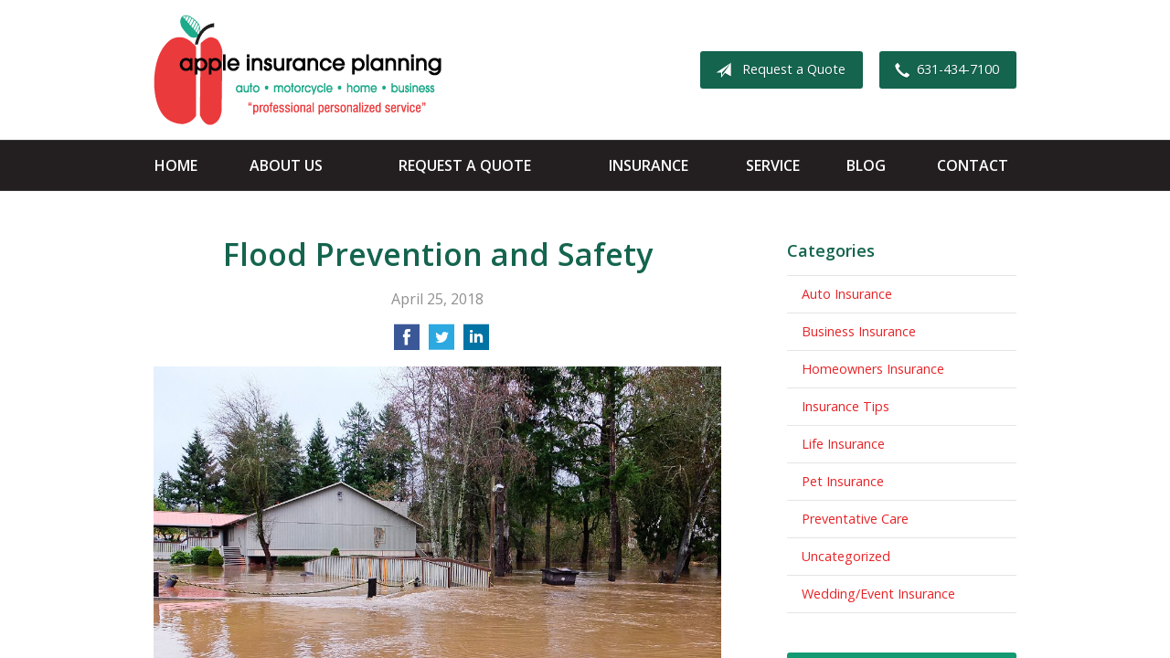

--- FILE ---
content_type: text/html; charset=UTF-8
request_url: https://appleinsuranceagency.com/flood-prevention-and-safety/
body_size: 7502
content:
<!DOCTYPE html>
<!--[if lt IE 7]><html class="ie9 ie8 ie7 ie6" lang="en"><![endif]-->
<!--[if IE 7]><html class="ie9 ie8 ie7" lang="en"><![endif]-->
<!--[if IE 8]><html class="ie9 ie8" lang="en"><![endif]-->
<!--[if IE 9]><html class="ie9" lang="en"><![endif]-->
<!--[if gt IE 9]><!--><html lang="en"><!--<![endif]-->
<head>
  <!-- Google Font -->
  <script type="text/javascript">
    WebFontConfig = {
      google: { families: [ 'Open+Sans:400,300,400italic,700,600:latin' ] }
    };
    (function() {
      var wf = document.createElement('script');
      wf.src = 'https://ajax.googleapis.com/ajax/libs/webfont/1/webfont.js';
      wf.type = 'text/javascript';
      wf.async = 'true';
      var s = document.getElementsByTagName('script')[0];
      s.parentNode.insertBefore(wf, s);
    })();
  </script>

  <meta charset="utf-8">
  <meta http-equiv="X-UA-Compatible" content="IE=edge,chrome=1">
  <meta name="viewport" content="width=device-width, initial-scale=1.0">

  
  <title>Flood Prevention and Safety</title>
  <meta name="description" content="Almost anywhere it rains, it can flood. Even if you live in an area of that you think isn’t at risk, preparation is just as critical as with other types of emergencies.">
  <meta property="og:title" content="Flood Prevention and Safety" />
  <meta property="og:description"content="Almost anywhere it rains, it can flood. Even if you live in an area of that you think isn’t at risk, preparation is just as critical as with other types of emergencies."/>
  <meta name="twitter:title" content="Flood Prevention and Safety">
  <meta name="twitter:description" content="Almost anywhere it rains, it can flood. Even if you live in an area of that you think isn’t at risk, preparation is just as critical as with other types of emergencies.">

  

  <script type="application/ld+json">
  {
    "@context": "https://schema.org",
    "@type": "InsuranceAgency",
    "name": "Apple Insurance Agency",
    "image": "https://sbagents.s3-us-west-2.amazonaws.com/sitebuilder.jpg",
    "@id": "https://appleinsuranceagency.com/#InsuranceAgency",
    "url": "https://appleinsuranceagency.com",
    "telephone": "631-434-7100",
    "priceRange": "Call for pricing",
    "address": {
      "@type": "PostalAddress",
      "streetAddress": "241 Second Avenue",
      "addressLocality": "Brentwood",
      "addressRegion": "NY",
      "postalCode": "11717",
      "addressCountry": "US"
    },
        "sameAs": [
          ]
  }
  </script>


  
  
  
  <!-- Stylesheets -->
  <link rel="stylesheet" type="text/css" media="all" href="/wp-content/themes/sb4/dist/css/styles.min.css">
  <link rel="stylesheet" href="/wp-content/themes/child-themes/appleinsuranceagencycom/style.css?=1569541439" type="text/css" media="screen" />

  <!--[if lt IE 9]>
  <script src="http://html5shim.googlecode.com/svn/trunk/html5.js"></script>
  <![endif]-->

  <meta name='robots' content='max-image-preview:large' />
<link rel='dns-prefetch' href='//ajax.googleapis.com' />
<style id='wp-img-auto-sizes-contain-inline-css' type='text/css'>
img:is([sizes=auto i],[sizes^="auto," i]){contain-intrinsic-size:3000px 1500px}
/*# sourceURL=wp-img-auto-sizes-contain-inline-css */
</style>
<link rel="https://api.w.org/" href="https://appleinsuranceagency.com/wp-json/" /><link rel="alternate" title="JSON" type="application/json" href="https://appleinsuranceagency.com/wp-json/wp/v2/posts/388" /><link rel="canonical" href="/flood-prevention-and-safety/" />
<!-- Google Tag Manager -->
<script>(function(w,d,s,l,i){w[l]=w[l]||[];w[l].push({'gtm.start':
new Date().getTime(),event:'gtm.js'});var f=d.getElementsByTagName(s)[0],
j=d.createElement(s),dl=l!='dataLayer'?'&l='+l:'';j.async=true;j.src=
'https://www.googletagmanager.com/gtm.js?id='+i+dl;f.parentNode.insertBefore(j,f);
})(window,document,'script','dataLayer','GTM-M2632HS');</script>
<!-- End Google Tag Manager -->

<!-- Google tag (gtag.js) -->
<script async src="https://www.googletagmanager.com/gtag/js?id=AW-11013015197"></script>
<script>
  window.dataLayer = window.dataLayer || [];
  function gtag(){dataLayer.push(arguments);}
  gtag('js', new Date());

  gtag('config', 'AW-11013015197');
</script>
<script>
  gtag('config', 'AW-11013015197/b7wJCPqN4fsDEJ2NtYMp', {
    'phone_conversion_number': '6314347100'
  });
</script>

</head>
<body class="wp-singular post-template-default single single-post postid-388 single-format-standard wp-theme-sb4 wp-child-theme-child-themesappleinsuranceagencycom">

<div id="snap-content" class="snap-content">

  
  <div class="mobile-topbar">
    <ul>
      <li><a href="#" aria-label="Menu" class="btn-drawer-trigger"><span class="icon icon-menu"></span></a></li>

      
        <li><a href="tel:631-434-7100"><span class="icon icon-earphone"></span> Call Us</a></li>
      
      <li><a href="/request-a-quote/" onClick="ga('send', 'event', { eventCategory: 'Quote Referral', eventAction: 'Click', eventLabel: 'appleinsuranceagency.com/flood-prevention-and-safety/'});"><span class="icon icon-send"></span> Request Quote</a></li>
    </ul>
  </div>

  <div class="image-wrap">

    <header class="header">
      <div class="container">

        <div class="flex">

          <div class="logo-wrap">
            
<a href="https://appleinsuranceagency.com" class="logo custom-logo">
  Apple Insurance Agency</a>
          </div>

          <div class="links">

            <a href="/request-a-quote/" class="button gray small" onClick="ga('send', 'event', { eventCategory: 'Quote Referral', eventAction: 'Click', eventLabel: 'appleinsuranceagency.com/flood-prevention-and-safety/'});">
              <span class="icon icon-send"></span> Request a Quote
            </a>

            
              <a href="tel:631-434-7100" class="button gray small"><span class="icon icon-earphone"></span>631-434-7100</a>
            
          </div>

        </div><!-- .flex -->

      </div><!-- .container -->
    </header><!-- .header -->

    <nav class="nav">
      <ul class="container">
        <li class="page_item page-item-1"><a href="/">Home</a></li>
<li class="page_item page-item-2 page_item_has_children"><a href="/about-us/">About Us</a>
<ul class='children'>
	<li class="page_item page-item-43"><a href="/about-us/companies-we-represent/">Companies We Represent</a></li>
	<li class="page_item page-item-10"><a href="/about-us/why-an-independent-agent/">Why an Independent Agent?</a></li>
</ul>
</li>
<li class="page_item page-item-7"><a href="/request-a-quote/">Request a Quote</a></li>
<li class="page_item page-item-4 page_item_has_children"><a href="/insurance/">Insurance</a>
<ul class='children'>
	<li class="page_item page-item-11 page_item_has_children"><a href="/insurance/vehicle/">Vehicle Insurance</a>
	<ul class='children'>
		<li class="page_item page-item-16"><a href="/insurance/vehicle/auto/">Auto</a></li>
		<li class="page_item page-item-17"><a href="/insurance/vehicle/motorcycle/">Motorcycle</a></li>
		<li class="page_item page-item-18"><a href="/insurance/vehicle/classic-car/">Classic Car</a></li>
		<li class="page_item page-item-19"><a href="/insurance/vehicle/boat-watercraft/">Boat &amp; Watercraft</a></li>
		<li class="page_item page-item-20"><a href="/insurance/vehicle/motorsport-atv/">Motorsport &amp; ATV</a></li>
		<li class="page_item page-item-21"><a href="/insurance/vehicle/rv-motorhome/">RV &amp; Motorhome</a></li>
	</ul>
</li>
	<li class="page_item page-item-12 page_item_has_children"><a href="/insurance/property/">Property Insurance</a>
	<ul class='children'>
		<li class="page_item page-item-22"><a href="/insurance/property/homeowners/">Homeowners Insurance</a></li>
		<li class="page_item page-item-23"><a href="/insurance/property/renters/">Renters Insurance</a></li>
		<li class="page_item page-item-24"><a href="/insurance/property/condo/">Condo Insurance</a></li>
		<li class="page_item page-item-25"><a href="/insurance/property/landlord/">Landlord Insurance</a></li>
		<li class="page_item page-item-26"><a href="/insurance/property/flood/">Flood</a></li>
		<li class="page_item page-item-27"><a href="/insurance/property/earthquake/">Earthquake</a></li>
		<li class="page_item page-item-28"><a href="/insurance/property/umbrella/">Umbrella Insurance</a></li>
	</ul>
</li>
	<li class="page_item page-item-13 page_item_has_children"><a href="/insurance/business/">Business</a>
	<ul class='children'>
		<li class="page_item page-item-87"><a href="/insurance/business/snow-plow-insurance/">Snow Plow Insurance</a></li>
		<li class="page_item page-item-93"><a href="/insurance/business/contractor-insurance/">Contractor Insurance</a></li>
		<li class="page_item page-item-97"><a href="/insurance/business/landscapers-insurance/">Landscapers Insurance</a></li>
		<li class="page_item page-item-29"><a href="/insurance/business/business-owners-policy/">Business Owners Policy</a></li>
		<li class="page_item page-item-30"><a href="/insurance/business/commercial-property/">Business Property</a></li>
		<li class="page_item page-item-31"><a href="/insurance/business/commercial-umbrella/">Commercial Umbrella Insurance</a></li>
		<li class="page_item page-item-32"><a href="/insurance/business/general-liability/">General Liability Insurance</a></li>
		<li class="page_item page-item-33"><a href="/insurance/business/commercial-auto/">Commercial Auto</a></li>
		<li class="page_item page-item-34"><a href="/insurance/business/workers-compensation/">Workers&#8217; Compensation Insurance</a></li>
		<li class="page_item page-item-35"><a href="/insurance/business/surety-bonds/">Surety Bonds</a></li>
	</ul>
</li>
	<li class="page_item page-item-14"><a href="/insurance/health/">Health Insurance</a></li>
	<li class="page_item page-item-15"><a href="/insurance/life/">Life Insurance</a></li>
</ul>
</li>
<li class="page_item page-item-5"><a href="/service/">Service</a></li>
<li class="page_item page-item-8 current_page_parent"><a href="/blog/">Blog</a></li>
<li class="page_item page-item-9"><a href="/contact/">Contact</a></li>
      </ul>
    </nav>

</div><!-- .image-wrap -->

<div class="main">
    <div class="container">
        <div class="row">

            <article class="col col-8">

                
                <header class="article-header">
                    <h1>Flood Prevention and Safety</h1>
                    <p class="text-soften">April 25, 2018</p>

                    <ul class="social">
                        <li>
                            <a class="share" href="https://www.facebook.com/sharer/sharer.php?u=http://appleinsuranceagency.com/flood-prevention-and-safety/" aria-label="Share on Facebook">
                                <span class="icon icon-facebook"></span>
                            </a>
                        </li>
                        <li>
                            <a class="share" href="https://twitter.com/intent/tweet?url=http://appleinsuranceagency.com/flood-prevention-and-safety/&text=Flood Prevention and Safety&hashtags=" aria-label="Share on Twitter">
                                <span class="icon icon-twitter"></span>
                            </a>
                        </li>
                        <li>
                            <a class="share" href="https://www.linkedin.com/shareArticle?mini=true&url=http://appleinsuranceagency.com/flood-prevention-and-safety/&title=Flood Prevention and Safety&summary=&source=" aria-label="Share on LinkedIn">
                                <span class="icon icon-linkedin"></span>
                            </a>
                        </li>
                    </ul>

                </header>

                <p><a href="http://581724.sb-agents.net/wp-content/uploads/sites/119/2018/04/6728416271_f317e10640_b.jpg"><img fetchpriority="high" decoding="async" class="alignnone wp-image-389" src="/wp-content/uploads/2018/04/6728416271_f317e10640_b-1024x768.jpg" alt="" width="800" height="600" /></a></p>
<p>Almost anywhere it rains, it can flood. Even if you live in an area of that you think isn’t at risk, preparation is just as critical as with other types of emergencies.</p>
<p>Before we get into how you can prevent, limit or react to flooding, it’s important to note that flood damage is typically not covered by your homeowners or renters insurance. There are specialized flood insurance programs that we can discuss with you. Contact us for more information.</p>
<p><strong>Preparing for a flood</strong></p>
<p>The Federal Emergency Management Agency recommends a number of steps to stay safe during emergencies and limit damage from flooding. You should:</p>
<ul>
<li>Build an emergency kit for your family containing such items as drinking water and nonperishable food for each member of your family (two-week supply), flashlights, a radio, extra batteries, a first-aid kit, necessary medications, personal hygiene items and copies of important documents.</li>
<li>Create a communication plan so family members can reach one another.</li>
<li>Elevate your furnace, water heater and electric panel in your home if live in an area with a high flood risk.</li>
<li>Consider installing “check valves” to prevent floodwater from backing up into the drains of your home.</li>
<li>If possible, construct barriers to stop floodwater from entering your home and seal basement walls with waterproofing compounds.</li>
</ul>
<p><strong>Acting during a flood</strong></p>
<p><strong> </strong>If a flood is likely in your area, quick action may be necessary to protect your family and property. You should:</p>
<ul>
<li>Get information from the radio or television.</li>
<li>Move immediately to higher ground if there is any possibility of a flash flood. Do not wait for instructions to move.</li>
<li>If you need to evacuate, secure your home and move essential items to an upper floor. Turn off utilities if instructed to do so, and disconnect electrical appliances. However, do not touch electrical equipment if you are wet or standing in water.</li>
<li>Do not walk through moving water — it can make you fall. Use a stick to check the firmness of the ground in front of you.</li>
<li>Do not drive into flooded areas. If you are caught in your vehicle in floodwater, abandon your car and move to higher ground if you can do so safely.</li>
</ul>
<p>If you have evacuated your home, do not return until authorities tell you it is safe.</p>
<p><strong>Coping after a flood</strong></p>
<p>Flooding can cause emotional stress along with physical hazards, so be mindful of the well-being of yourself and your family during the aftermath.</p>
<ul>
<li>Floodwater can be contaminated by oil, gasoline or sewage, so avoid contact as much as possible.</li>
<li>Make sure the water supply is safe to drink.</li>
<li>Clean and disinfect everything that was in contact with floodwater.</li>
</ul>
<p>The Red Cross has a free book available called “Repairing Your Flooded Home,” which contains useful information as you clean up. It’s available at <a href="http://www.redcross.org/">www.redcross.org</a>. Of course, don’t hesitate to contact us as well — we’re ready to help!</p>
<p>Flooding is one of the most common hazards in the U.S. Being prepared for any emergency is crucial for the safety of you and your family. Don’t be caught off guard!</p>
<p><em>Reposted with permission from the original author, Safeco Insurance®.</em></p>
<p>Top image by Flickr user <a href="https://flic.kr/p/bfyTK6" target="_blank" rel="noopener">Tom Good</a> used under <a href="https://creativecommons.org/licenses/by/2.0/" target="_blank" rel="noopener">Creative Commons Attribution-Sharealike 2.0 license</a>. Image cropped and modified from original.</p>

                <div class="pagination">
                  <a class="prev" href="/protecting-your-home-understanding-your-home-insurance-policy/" rel="prev"><span class="icon icon-chevron-left"></span> Protecting Your Home: Understanding Your Home Insurance Policy</a>                  <a class="next" href="/tornados-and-driving-safety/" rel="next"><span class="icon icon-chevron-right"></span> Tornados and Driving Safety</a>                </div>

                
            </article>

            <aside class="sidebar col col-4">

    <div class="sidebar-item sidebar-item-linked-list"><h3>Categories</h3>        <ul>
        	<li class="cat-item cat-item-131"><a href="/category/auto-insurance/">Auto Insurance</a>
</li>
	<li class="cat-item cat-item-129"><a href="/category/business-insurance/">Business Insurance</a>
</li>
	<li class="cat-item cat-item-130"><a href="/category/homeowners-insurance/">Homeowners Insurance</a>
</li>
	<li class="cat-item cat-item-2"><a href="/category/insurance-tips/">Insurance Tips</a>
</li>
	<li class="cat-item cat-item-128"><a href="/category/life-insurance/">Life Insurance</a>
</li>
	<li class="cat-item cat-item-132"><a href="/category/pet-insurance/">Pet Insurance</a>
</li>
	<li class="cat-item cat-item-134"><a href="/category/preventative-care/">Preventative Care</a>
</li>
	<li class="cat-item cat-item-1"><a href="/category/uncategorized/">Uncategorized</a>
</li>
	<li class="cat-item cat-item-133"><a href="/category/wedding-event-insurance/">Wedding/Event Insurance</a>
</li>
        </ul>
        </div>
        <div class="sidebar-item sidebar-item-action">
          <div class="content content-details">
            <h2>Why Wait?</h2><p>Contact us for a free insurance quote now.</p>          </div>
          <div class="content content-action">
              <div class="button-set button-set--block">
                  
                
                    <a href="tel:631-434-7100" class="button white">631-434-7100</a>
                
                <a href="https://appleinsuranceagency.com/request-a-quote/" class="button white" onClick="ga('send', 'event', { eventCategory: 'Quote Referral', eventAction: 'Click', eventLabel: 'appleinsuranceagency.com/flood-prevention-and-safety/'});">Request a Quote</a>
              </div>
            
          </div>
        </div>
    
</aside>

        </div><!-- .row -->
    </div><!-- .container -->
</div><!-- .main -->

  <div class="feature-partners">
    <div class="container">
        <h2>Our Featured Insurance Partners</h2>
        <ul>

            
            <li class="featured-item">
                <img src="/wp-content/uploads/sites/119/2016/09/National-General.png" alt="" width="170" height="63" />
            </li>

            
            <li class="featured-item">
                <img src="/wp-content/uploads/sites/119/2016/09/Progressive.jpg" alt="" width="170" height="63" />
            </li>

            
            <li class="featured-item">
                <img src="/wp-content/uploads/sites/119/2016/09/Safeco.png" alt="" width="170" height="63" />
            </li>

            
            <li class="featured-item">
                <img src="/wp-content/uploads/sites/119/2025/09/travelers.jpg" alt="" width="170" height="63" />
            </li>

            
        </ul>
    </div><!-- .container -->
</div><!-- .feature-partners -->

  <footer class="footer">
    <div class="container">
      <div class="row">

        <div class="col col-8">

          
<h3>Contact Us</h3>
<div class="row">
  <div class="col col-6">
    <span class="map">
      <a href="https://www.google.com/maps/place?q=Apple+Insurance+Agency%2C+241+Second+Avenue%2C+Brentwood%2C+NY+11717">
        <img src="https://maps.googleapis.com/maps/api/staticmap?center=241+Second+Avenue%2C+Brentwood%2C+NY+11717&markers=color:red%7C241+Second+Avenue%2C+Brentwood%2C+NY+11717&zoom=14&size=300x180&key=AIzaSyBInU4S_luVPnZEOQ3j2fsDbK0OeXnmxTM" alt="Google Map of Location" width="300" height="180" />
      </a>
    </span>
  </div>
  <div class="col col-6">
    <p>
      <strong>
        <span class="name">Apple Insurance Agency</span>
      </strong>
    </p>
    <p>
      <a href="https://www.google.com/maps/place?q=Apple+Insurance+Agency%2C+241+Second+Avenue%2C+Brentwood%2C+NY+11717">

                  <span>241 Second Avenue</span><br>
          <span>Brentwood</span>, <span>NY</span> <span>11717</span>
        
      </a>
    </p>
    <p>

      
        <a href="tel:631-434-7100"><span>Phone: 631-434-7100</span></a><br>
      
      Fax: <span>631-434-8116</span>
    </p>

    
    <ul>
      <li><a href="/service/">Account Service</a></li>
      <li><a href="/contact/">Contact Us</a></li>
    </ul>

  </div>
</div>

        </div>
        <div class="col col-4">

          
  <h3>Quick Links</h3>
  <nav>
    <ul>
      <li class="page_item page-item-1"><a href="/">Home</a></li>
<li class="page_item page-item-2 page_item_has_children"><a href="/about-us/">About Us</a></li>
<li class="page_item page-item-7"><a href="/request-a-quote/">Request a Quote</a></li>
<li class="page_item page-item-4 page_item_has_children"><a href="/insurance/">Insurance</a></li>
<li class="page_item page-item-5"><a href="/service/">Service</a></li>
<li class="page_item page-item-8 current_page_parent"><a href="/blog/">Blog</a></li>
<li class="page_item page-item-9"><a href="/contact/">Contact</a></li>
    </ul>
  </nav>


        </div><!-- .col -->
      </div><!-- .row -->

      <hr>  

      <div class="row">
        <div class="col col-8">
          <p>Copyright &copy; 2026, Apple Insurance Agency All rights reserved.<br>Site by <a href="http://avelient.co" target="_blank">Avelient</a></p>
        </div>
        <div class="col col-4">
          <ul class="legal">
            <li><a href="/privacy-policy/">Privacy Policy</a></li>
            <li><a href="/disclaimer/">Disclaimer</a></li>
          </ul>
        </div>
      </div>

    </div><!-- .container -->
  </footer>

</div><!-- .snap-content -->

<div class="snap-drawers">
  <div class="snap-drawer snap-drawer-left">
    <nav class="snap-drawer-nav">
      <ul>
        <li class="page_item page-item-2 page_item_has_children"><a href="/about-us/">About Us</a>
<ul class='children'>
	<li class="page_item page-item-43"><a href="/about-us/companies-we-represent/">Companies We Represent</a></li>
	<li class="page_item page-item-10"><a href="/about-us/why-an-independent-agent/">Why an Independent Agent?</a></li>
</ul>
</li>
<li class="page_item page-item-7"><a href="/request-a-quote/">Request a Quote</a></li>
<li class="page_item page-item-4 page_item_has_children"><a href="/insurance/">Insurance</a>
<ul class='children'>
	<li class="page_item page-item-11 page_item_has_children"><a href="/insurance/vehicle/">Vehicle Insurance</a>
	<ul class='children'>
		<li class="page_item page-item-16"><a href="/insurance/vehicle/auto/">Auto</a></li>
		<li class="page_item page-item-17"><a href="/insurance/vehicle/motorcycle/">Motorcycle</a></li>
		<li class="page_item page-item-18"><a href="/insurance/vehicle/classic-car/">Classic Car</a></li>
		<li class="page_item page-item-19"><a href="/insurance/vehicle/boat-watercraft/">Boat &amp; Watercraft</a></li>
		<li class="page_item page-item-20"><a href="/insurance/vehicle/motorsport-atv/">Motorsport &amp; ATV</a></li>
		<li class="page_item page-item-21"><a href="/insurance/vehicle/rv-motorhome/">RV &amp; Motorhome</a></li>
	</ul>
</li>
	<li class="page_item page-item-12 page_item_has_children"><a href="/insurance/property/">Property Insurance</a>
	<ul class='children'>
		<li class="page_item page-item-22"><a href="/insurance/property/homeowners/">Homeowners Insurance</a></li>
		<li class="page_item page-item-23"><a href="/insurance/property/renters/">Renters Insurance</a></li>
		<li class="page_item page-item-24"><a href="/insurance/property/condo/">Condo Insurance</a></li>
		<li class="page_item page-item-25"><a href="/insurance/property/landlord/">Landlord Insurance</a></li>
		<li class="page_item page-item-26"><a href="/insurance/property/flood/">Flood</a></li>
		<li class="page_item page-item-27"><a href="/insurance/property/earthquake/">Earthquake</a></li>
		<li class="page_item page-item-28"><a href="/insurance/property/umbrella/">Umbrella Insurance</a></li>
	</ul>
</li>
	<li class="page_item page-item-13 page_item_has_children"><a href="/insurance/business/">Business</a>
	<ul class='children'>
		<li class="page_item page-item-87"><a href="/insurance/business/snow-plow-insurance/">Snow Plow Insurance</a></li>
		<li class="page_item page-item-93"><a href="/insurance/business/contractor-insurance/">Contractor Insurance</a></li>
		<li class="page_item page-item-97"><a href="/insurance/business/landscapers-insurance/">Landscapers Insurance</a></li>
		<li class="page_item page-item-29"><a href="/insurance/business/business-owners-policy/">Business Owners Policy</a></li>
		<li class="page_item page-item-30"><a href="/insurance/business/commercial-property/">Business Property</a></li>
		<li class="page_item page-item-31"><a href="/insurance/business/commercial-umbrella/">Commercial Umbrella Insurance</a></li>
		<li class="page_item page-item-32"><a href="/insurance/business/general-liability/">General Liability Insurance</a></li>
		<li class="page_item page-item-33"><a href="/insurance/business/commercial-auto/">Commercial Auto</a></li>
		<li class="page_item page-item-34"><a href="/insurance/business/workers-compensation/">Workers&#8217; Compensation Insurance</a></li>
		<li class="page_item page-item-35"><a href="/insurance/business/surety-bonds/">Surety Bonds</a></li>
	</ul>
</li>
	<li class="page_item page-item-14"><a href="/insurance/health/">Health Insurance</a></li>
	<li class="page_item page-item-15"><a href="/insurance/life/">Life Insurance</a></li>
</ul>
</li>
<li class="page_item page-item-5"><a href="/service/">Service</a></li>
<li class="page_item page-item-8 current_page_parent"><a href="/blog/">Blog</a></li>
<li class="page_item page-item-9"><a href="/contact/">Contact</a></li>
      </ul>
    </nav>
  </div><!-- .snap-drawer-left -->
  <div class="snap-drawer snap-drawer-right"></div><!-- .snap-drawer-right -->
</div><!-- .snap-drawers -->


<script type="speculationrules">
{"prefetch":[{"source":"document","where":{"and":[{"href_matches":"/*"},{"not":{"href_matches":["/wp-*.php","/wp-admin/*","/wp-content/uploads/sites/119/*","/wp-content/*","/wp-content/plugins/*","/wp-content/themes/child-themes/appleinsuranceagencycom/*","/wp-content/themes/sb4/*","/*\\?(.+)"]}},{"not":{"selector_matches":"a[rel~=\"nofollow\"]"}},{"not":{"selector_matches":".no-prefetch, .no-prefetch a"}}]},"eagerness":"conservative"}]}
</script>
<!-- Google Tag Manager (noscript) -->
<noscript><iframe src="https://www.googletagmanager.com/ns.html?id=GTM-M2632HS"
height="0" width="0" style="display:none;visibility:hidden"></iframe></noscript>
<!-- End Google Tag Manager (noscript) -->

<script>
  window.addEventListener('load', function() {
    window.addEventListener('click', function(e) {
      if (e.target.closest('a') && e.target.closest('a').innerText.includes("Request a Quote")) {
        gtag('event', 'conversion', {
          'send_to': 'AW-11013015197/NZJoCMnM0ZYYEJ2NtYMp'
        });
      }
    });
  });

</script>

<!-- SiteCatalyst code version: H.24.2.
Copyright 1996-2012 Adobe, Inc. All Rights Reserved
More info available at http://www.omniture.com -->
<script language="JavaScript" type="text/javascript" src="https://s3-us-west-2.amazonaws.com/sbagents/sbn/shared-assets/js/s_code.js"></script>
<script language="JavaScript" type="text/javascript"><!--
/* You may give each page an identifying name, server, and channel on the next lines. */
s.eVar26 = "Apple Insurance Agency";
s.pageName="Flood Prevention and Safety";
s.channel="";
s.hier1="flood-prevention-and-safety";


/************* DO NOT ALTER ANYTHING BELOW THIS LINE ! **************/
var s_code=s.t();if(s_code)document.write(s_code)//--></script>
<script language="JavaScript" type="text/javascript"><!--
if(navigator.appVersion.indexOf('MSIE')>=0)document.write(unescape('%3C')+'\!-'+'-')
//--></script><noscript><img src="//safeco.d1.sc.omtrdc.net/b/ss/safecoappleinsuranceagencycomprod/1/H.24.2--NS/0"
height="1" width="1" border="0" alt="" /></noscript><!--/DO NOT REMOVE/-->
<!-- End SiteCatalyst code version: H.24.2. -->

<!-- Start of SiteCatalyst Click Tracking -->
<script type="text/javascript">
  function recordClickQandI(location, type, cta) {
    // trackingString = pagename_location_type_cta
    // location = string with location on page
    // type =  btn for button, txt for text link, img for image
    // cta = whatever the text is associated with what they click on
    //alert("floodPreventionAndSafety_"+location+"_"+type+"_"+cta);
    var trackingString = "floodPreventionAndSafety_"+location+"_"+type+"_"+cta;
    s.linkTrackVars = "eVar28,prop28,server";
    s.eVar28 = s.prop28 = trackingString;
    s.tl(this, 'o', trackingString);
  }
</script>
<!-- End of SiteCatalyst Click Tracking -->
<script type="text/javascript" src="https://ajax.googleapis.com/ajax/libs/jquery/2.1.3/jquery.min.js" id="jquery-js"></script>

<!-- JavaScript -->
<script src="/shared-assets/js/snap.min.js"></script>
<script src="/wp-content/themes/sb4/dist/js/scripts.min.js"></script>

</body>
</html>


--- FILE ---
content_type: text/css
request_url: https://appleinsuranceagency.com/wp-content/themes/child-themes/appleinsuranceagencycom/style.css?=1569541439
body_size: 858
content:
/*
 Theme Name:   Apple Insurance Agency
 Theme URI:    http://appleinsuranceagency.com
 Description:  Custom theme alteration created for the SiteBuilder network
 Author:       Avelient
 Author URI:   http://avelient.co
 Template:     sb4
 Version:      1.0
 Tags:         custom-logo, custom-brand-colors
 Text Domain:  sb4-child
*/

/**
 * Custom logo
 */
.header .custom-logo {
  background: url("img/logo.png") no-repeat center center;
  background-size: 100% auto;
  width: 315px; /* width of logo */
  height: 121px; /* height of logo */
  padding: 0;
  /* hide text */
  text-indent: -9999px;
  font-size: 0;
  border: 0 none;
  max-width: 100%;
}

@media (-webkit-min-device-pixel-ratio: 2), (min-resolution: 192dpi) {
  .header .custom-logo {
    background: url("img/logo@2x.png") no-repeat center center;
    background-size: 100% auto;
  }
}

/**
 * Banner Image
 */
.image-wrap {
  background-image: url("img/banner-image.jpg");
  background-color: #404040;
}
.image-wrap:after {
  background: #128764;
  opacity: 0.7;
}

/**
 * Backgrounds
 */
 body,
 .snap-content {
   background: #231f20;
 }

.snap-drawers {
  background: #14644E;
}

.header {
  background: #fff;
}

.nav {
  background: #231f20;
}

.nav ul ul {
  background: #14644E;
}

.action {
  background: #14644E;
}

.feature .featured-item {
  background: #efefef;
}

.sidebar-item-action {
  background: #149A72;
}
.sidebar-item-action .content-action {
  background: rgba(0,0,0, 0.25);
}

/**
 * Buttons
 */
.banner .button,
.button.blue-green,
.sidebar-item-action .content-action .button,
.gform_wrapper .gform_footer input.button,
.gform_wrapper .gform_footer input[type=image],
.gform_wrapper .gform_footer input[type=submit] {
  background-color: #3AAF8D;
  color: #fff;
}
.banner .button:hover,
.button.blue-green:hover,
.sidebar-item-action .content-action .button:hover,
.gform_wrapper .gform_footer input.button:hover,
.gform_wrapper .gform_footer input[type=image]:hover,
.gform_wrapper .gform_footer input[type=submit]:hover {
  background-color: #1fbf9f;
  color: #fff;
}

.header .links .button {
  background-color: #14644E;
  color: #fff;
}
.header .links .button:hover {
  background-color: #149A72;
  color: #fff;
}

/**
 * Pagination
 */
.pagination a {
  background: #efefef;
  color: #14644E;
}
.pagination a:hover {
  background: #14644E;
  color: #fff;
}

/**
 * Typography
 */
body,
.text-lead {
  color: #303030;
}

h1, h2, h3, h4, h5, h6 {
  color: #14644E;
}
h2 {
  color: #149A72;
}

a,
h1 a,
h2 a,
h3 a,
h4 a,
h5 a,
h6 a {
  color: #E72327;
}
a:hover,
h1 a:hover,
h2 a:hover,
h3 a:hover,
h4 a:hover,
h5 a:hover,
h6 a:hover {
  color: #231f20;
}

.feature .featured-item h2 {
  color: #E72327;
}
.feature .featured-item:hover h2 {
  color: #231f20;
}

.feature-blog .featured-item h3 {
  color: #E72327;
}
.feature-blog .featured-item:hover h3 {
  color: #231f20;
}

.footer h3,
.footer a {
  color: #3AAF8D;
}
.footer a:hover {
  color: #149A72;
}
